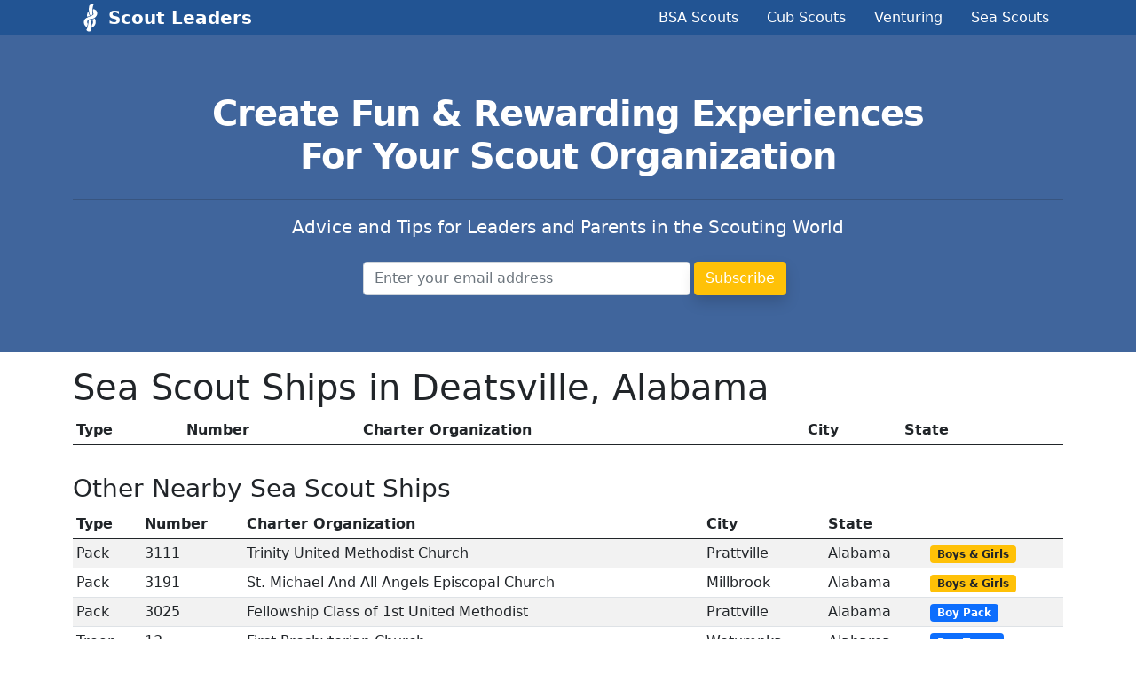

--- FILE ---
content_type: text/html; charset=utf-8
request_url: https://www.scoutleaders.com/ships/deatsville-alabama
body_size: 1847
content:
<!DOCTYPE html>
<html lang='en'>
<head>
<meta content='width=device-width, initial-scale=1' name='viewport'>
<meta content='text/html; charset=UTF-8' http-equiv='Content-Type'>
<title>Sea Scout Ships in Deatsville, Alabama</title>
<meta name="csrf-param" content="authenticity_token" />
<meta name="csrf-token" content="FaP8oT/7PryuN3uuU/9oYdfpFbrqbfGz5ZNa8+Fn6+3tM/Qa90tXgn54Gf75pmaTaLryvHVjPm91qQIl0cnGkA==" />

<link rel="shortcut icon" type="image/x-icon" href="/assets/favicon-37d972a6cbbeb917655f48031e6c597777a4a05db5c405f6fd1fa0061efab4a0.ico" />
<link rel="stylesheet" media="all" href="/assets/application-d340dcdef4d7e2e4ff1c4d1457e6ca2e3434b59447475cfd4d0f7226a373eab8.css" data-turbolinks-track="reload" />

<script src="/packs/js/application-7d01462b87b8ea6028c2.js" data-turbolinks-track="reload"></script>
<!-- Global site tag (gtag.js) - Google Analytics -->
<script async src="https://www.googletagmanager.com/gtag/js?id=G-DJEVHS7JJG"></script>
<script>
  window.dataLayer = window.dataLayer || [];
  function gtag(){dataLayer.push(arguments);}
  gtag('js', new Date());

  gtag('config', 'G-DJEVHS7JJG');
</script>
</head>
<body>
<header class='header' style='background-color: #225493;'>
<div class='container'>
<div class='row d-flex justify-content-between align-items-center'>
<div class='col-md-3'>
<img class="float-start nav-logo" src="/assets/noun_Knot_20735-d9a3e5611be8aa69aa7d8cd9d4d2f5fa3f2c9ab87f2fc95ff811f633bfa29623.svg" />
<a class="fw-bold nav-link navbar-brand text-white" href="/">Scout Leaders</a>
</div>
<div class='col-md-8'>
<div class='nav justify-content-end'>
<a class="nav-link text-white" href="/troops">BSA Scouts</a>
<a class="nav-link text-white" href="/packs">Cub Scouts</a>
<a class="nav-link text-white" href="/venturing">Venturing</a>
<a class="nav-link text-white" href="/seascouts">Sea Scouts</a>
</div>
</div>
</div>
</div>
</header>


<section class='py-5 text-center' style='background-color: #40659c;'>
<div class='container py-3'>
<h1 class='text-white mb-4' style='letter-spacing: -1px;'>
<b>
Create Fun & Rewarding Experiences
<br>
For Your Scout Organization
</b>
</h1>
<hr>
<p class='lead text-white mb-4'>
Advice and Tips for Leaders and Parents in the Scouting World
</p>
<form class="row g-1 justify-content-center" action="https://www.scoutleaders.com/new_email_subscriber" accept-charset="UTF-8" method="post"><input type="hidden" name="authenticity_token" value="Pc+1yBSBLF1g57lMaPmCj9ixXbQ3aJmPfCrWTARivmXsWJv0v64RAwd9HOzlVBKFwzTAzmCuZ6XtWkcBUh78SA==" /><div class='col-md-4'>
<input required="required" placeholder="Enter your email address" class="form-control" type="email" name="subscriber[email]" id="subscriber_email" />
</div>
<div class='col-md-1'>
<input type="submit" name="commit" value="Subscribe" class="btn btn-warning shadow text-white" data-disable-with="Subscribe" />
</div>
</form>
</div>
</section>
<div class='container py-3'>
<h1>
Sea Scout Ships in Deatsville, Alabama
</h1>
<table class='table table-striped table-sm mt-2'>
<caption>
<em></em>
</caption>
<thead>
<tr>
<th>Type</th>
<th>Number</th>
<th>Charter Organization</th>
<th>City</th>
<th>State</th>
<th>&nbsp;</th>
</tr>
</thead>
<tbody>
</tbody>
</table>


<!-- %h3 Unit Type Debug -->
<!-- %p= @unit_type.inspect -->
<!--  -->
<!-- %h3 Nearby Debug -->
<!-- %p= @nearby.inspect -->
<!-- %h5 Debug -->
<!-- %p= "@unit_type="Ship"" -->
<!-- %table.table-striped.table-sm.mt-2 -->
<!-- %thead -->
<!-- %tr -->
<!-- %th Thing -->
<!-- %th Unit -->
<!-- %tbody -->
<!-- - @nearby.each do |thing| -->
<!-- - unit = thing&.unit -->
<!-- %tr -->
<!-- %td= thing.inspect -->
<!-- %td= unit.inspect -->
<h3>Other Nearby Sea Scout Ships</h3>
<table class='table table-striped table-sm mt-2'>
<caption>
<em></em>
</caption>
<thead>
<tr>
<th>Type</th>
<th>Number</th>
<th>Charter Organization</th>
<th>City</th>
<th>State</th>
<th>&nbsp;</th>
</tr>
</thead>
<tbody>
<tr>
<td>Pack</td>
<td>3111</td>
<td>Trinity United Methodist Church</td>
<td>Prattville</td>
<td>Alabama</td>
<td>
<span class='badge bg-warning text-dark'>Boys &amp; Girls</span>
</td>
</tr>
<tr>
<td>Pack</td>
<td>3191</td>
<td>St. Michael And All Angels Episcopal Church</td>
<td>Millbrook</td>
<td>Alabama</td>
<td>
<span class='badge bg-warning text-dark'>Boys &amp; Girls</span>
</td>
</tr>
<tr>
<td>Pack</td>
<td>3025</td>
<td>Fellowship Class of 1st United Methodist</td>
<td>Prattville</td>
<td>Alabama</td>
<td>
<span class='badge bg-primary'>Boy Pack</span>
</td>
</tr>
<tr>
<td>Troop</td>
<td>13</td>
<td>First Presbyterian Church</td>
<td>Wetumpka</td>
<td>Alabama</td>
<td>
<span class='badge bg-primary'>Boy Troop</span>
</td>
</tr>
</tbody>
</table>

</div>

</body>
</html>


--- FILE ---
content_type: image/svg+xml
request_url: https://www.scoutleaders.com/assets/noun_Knot_20735-d9a3e5611be8aa69aa7d8cd9d4d2f5fa3f2c9ab87f2fc95ff811f633bfa29623.svg
body_size: 868
content:
<svg xmlns="http://www.w3.org/2000/svg" xmlns:xlink="http://www.w3.org/1999/xlink" width="100" height="100" viewBox="0 0 100 100"><g transform="translate(50 50) scale(0.69 0.69) rotate(45) translate(-50 -50)" style="fill:#FFFFFF"><svg fill="#FFFFFF" xmlns="http://www.w3.org/2000/svg" xmlns:xlink="http://www.w3.org/1999/xlink" version="1.1" x="0px" y="0px" viewBox="0 0 100 100" enable-background="new 0 0 100 100" xml:space="preserve"><g><path fill="#FFFFFF" d="M42.222,46.926c-0.337-0.163-0.983-0.441-1.658-0.733c-3.373-1.454-10.232-4.412-14.68-7.922   c-0.827,7.132,7.256,16.724,11.891,18.373c0.36-1.029,1.17-2.667,2.02-4.386C40.77,50.287,41.774,48.253,42.222,46.926z"></path><path fill="#FFFFFF" d="M46.634,35.177C44.879,33.754,26.837,18.839,20.093,2.03c-1.874,1.894-9.057,9.421-9.057,13.459   c0,4.585,9.899,20.484,32.18,29.354c0.182-0.404,0.387-0.843,0.602-1.307C45.103,40.772,46.848,37.015,46.634,35.177z"></path><path fill="#FFFFFF" d="M50.473,69.385c-2.266-4.467-0.823-10.273,4.288-17.261c16.392-19.265,1.548-34.897,1.391-35.046   c-3.113-2.953-6.68-4.45-10.602-4.45c-6.041,0-11.187,3.583-12.451,4.538c0.854,1.396,4.447,6.997,9.991,11.862   c0.331-0.156,0.94-0.442,1.695-0.442c1.396,0,2.641,0.947,3.698,2.817c1.772,3.135-0.79,8.673-4.034,15.685   c-4.103,8.868-9.209,19.904-5.688,28.358c4.164,9.998,14.263,13.562,22.328,13.562c2.092,0,4.119-0.237,5.896-0.686   c-1.556-4.416-6.816-11.774-7.801-13.13C57.608,75.257,52.612,73.601,50.473,69.385z"></path><path fill="#FFFFFF" d="M74.063,66.533l8.302,9.434c1.151-2.905,5.306-15.289-2.581-26.025c-0.057-0.091-4.151-6.413-15.55-10.575   c-0.404,1.519-1.831,6.313-4.693,10.478C62.519,50.618,74.624,54.511,74.063,66.533z"></path><path fill="#FFFFFF" d="M51.952,62.387c1.89,2.236,18.29,21.923,21.633,35.169c0.505,0.131,1.783,0.414,3.406,0.414   c4.095,0,9.487-1.725,11.973-9.919c-0.577-1.582-10.864-13.386-18.406-22.04c-5.67-6.506-10.613-12.179-12.274-14.376   C57.199,52.586,53.795,55.973,51.952,62.387z"></path></g></svg></g></svg>